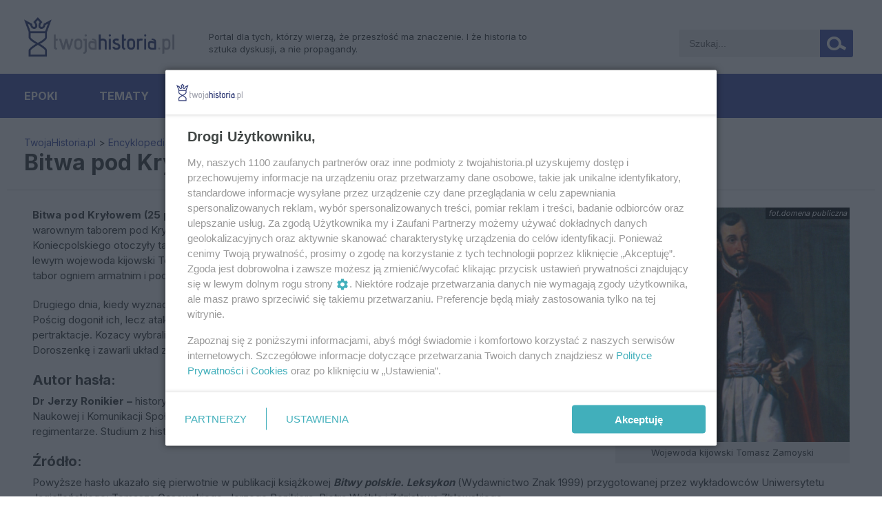

--- FILE ---
content_type: text/html; charset=UTF-8
request_url: https://twojahistoria.pl/encyklopedia/leksykon-bitew/bitwa-pod-krylowem-25-pazdziernika-1625/
body_size: 13111
content:
<!doctype html> <!--[if lt IE 7]><html  xmlns:fb="http://www.facebook.com/2008/fbml" xmlns:og="http://opengraphprotocol.org/schema/" lang="pl-PL" class="no-js lt-ie9 lt-ie8 lt-ie7"> <![endif]--> <!--[if (IE 7)&!(IEMobile)]><html  xmlns:fb="http://www.facebook.com/2008/fbml" xmlns:og="http://opengraphprotocol.org/schema/" lang="pl-PL" class="no-js lt-ie9 lt-ie8"><![endif]--> <!--[if (IE 8)&!(IEMobile)]><html  xmlns:fb="http://www.facebook.com/2008/fbml" xmlns:og="http://opengraphprotocol.org/schema/" lang="pl-PL" class="no-js lt-ie9"><![endif]--> <!--[if gt IE 8]><!--><html  xmlns:fb="http://www.facebook.com/2008/fbml" xmlns:og="http://opengraphprotocol.org/schema/" lang="pl-PL"><!--<![endif]--><head><meta charset="utf-8"> <!--[if ie]><meta http-equiv="X-UA-Compatible" content="IE=edge,chrome=1" /><![endif]--><title>Bitwa pod Kryłowem (25 października 1625) | TwojaHistoria.pl</title><meta name="HandheldFriendly" content="True"><meta name="MobileOptimized" content="320"><meta name="viewport" content="width=device-width, initial-scale=1.0"/><meta name="theme-color" content="#333E78"><meta name="google-site-verification" content="Fint6wi2O4y2MNasilIT5T2ibyU6GrOx7Ev-EUTAXy8" /><link rel="icon" sizes="192x192" href="https://s.twojahistoria.pl/themes/twojahistoria/images/appicon.png"><link rel="preconnect" href="https://fonts.googleapis.com"><link rel="preconnect" href="https://fonts.gstatic.com" crossorigin> <script>/*******TCF 2.0******************/
      window.sas_idmnet = window.sas_idmnet || {};
      window.sas_idmnet.cmd = window.sas_idmnet.cmd || [];

      if (!sas_idmnet.tcf2){
        sas_idmnet.tcf2 = 1;

        window.cmpConfig = {
          worker: {
            cmpID: 225,
            iabVendorUrl: "https://smart.idmnet.pl/consent/",
            googleVendorUrl: "https://smart.idmnet.pl/consent/google-vendors.json",
            locale: "pl",
          },
          ui: {
            logoUrl: "https://smart.idmnet.pl/consent/twojahistoria_pl/logo.png",
            consentText: "https://smart.idmnet.pl/consent/twojahistoria_pl/consent-twojahistoria.json",
            theme: {
              textColor: "#000",
              secondaryTextColor: "#999",
              primaryColor: "#41afbb",
            },
          },
        };
        /*********************/
        "use strict";!function(){var e=function(){var e,t="__tcfapiLocator",a=[],r=window;for(;r;){try{if(r.frames[t]){e=r;break}}catch(e){}if(r===window.top)break;r=r.parent}e||(!function e(){var a=r.document,n=!!r.frames[t];if(!n)if(a.body){var s=a.createElement("iframe");s.style.cssText="display:none",s.name=t,s.id="iframe",a.body.appendChild(s)}else setTimeout(e,5);return!n}(),r.__tcfapi=function(){for(var e,t=arguments.length,r=new Array(t),n=0;n<t;n++)r[n]=arguments[n];if(!r.length)return a;if("setGdprApplies"===r[0])r.length>3&&2===parseInt(r[1],10)&&"boolean"==typeof r[3]&&(e=r[3],"function"==typeof r[2]&&r[2]("set",!0));else if("ping"===r[0]){var s={gdprApplies:e,cmpLoaded:!1,cmpStatus:"stub"};"function"==typeof r[2]&&r[2](s)}else a.push(r)},r.addEventListener("message",function(e){var t="string"==typeof e.data,a={};try{a=t?JSON.parse(e.data):e.data}catch(e){}var r=a.__tcfapiCall;r&&window.__tcfapi(r.command,r.version,function(a,n){var s={__tcfapiReturn:{returnValue:a,success:n,callId:r.callId}};t&&(s=JSON.stringify(s)),e&&e.source&&e.source.postMessage&&e.source.postMessage(s,"*")},r.parameter)},!1))};"undefined"!=typeof module?module.exports=e:e()}();
        /*********************/
      }</script> <script type = "text/javascript" src="https://smart.idmnet.pl/consent/cmp-widget-latest.js?_260724b" charset="UTF-8" async fetchpriority="high"></script> <script>window.dataLayer = window.dataLayer || [];
      function gtag(){dataLayer.push(arguments);}
      gtag('consent', 'default', {
        'ad_storage': 'denied',
        'ad_user_data': 'denied',
        'ad_personalization': 'denied',
        'analytics_storage': 'denied',
        'wait_for_update': 600
      });</script> <script async src="https://www.googletagmanager.com/gtag/js?id=G-NB14B4XW0Q"></script> <script>window.dataLayer = window.dataLayer || [];
        function gtag(){dataLayer.push(arguments);}
        gtag('js', new Date());
        gtag('config', 'G-NB14B4XW0Q');</script> <script>function generateConsentObject(tcData) {
        var consentObject = {};
        consentObject.ad_user_data = tcData ? ((!tcData.gdprApplies || (tcData.purpose.consents[1] && tcData.purpose.consents[7]&&tcData.vendor.consents[755])) ? 'granted' : 'denied') : 'denied';
        consentObject.ad_personalization = tcData ? ((!tcData.gdprApplies || (tcData.purpose.consents[3] && tcData.purpose.consents[4]&&tcData.vendor.consents[755])) ? 'granted' : 'denied') : 'denied';
        consentObject.ad_storage = tcData ? ((!tcData.gdprApplies || (tcData.purpose.consents[1] && tcData.purpose.consents[3]&&tcData.vendor.consents[755])) ? 'granted' : 'denied') : 'denied';
        consentObject.analytics_storage = tcData ? ((!tcData.gdprApplies || (tcData.purpose.consents[1] && (tcData.purpose.consents[8]&&tcData.vendor.consents[755] || tcData.purpose.legitimateInterests[8]&&tcData.vendor.legitimateInterests[755]))) ? 'granted' : 'denied') : 'denied';
        consentObject.personalization_storage = tcData ? ((!tcData.gdprApplies || (tcData.purpose.consents[1] && tcData.purpose.consents[5]&&tcData.vendor.consents[755]))  ? 'granted' : 'denied') : 'denied';
        consentObject.functionality_storage = tcData ? (!tcData.gdprApplies || tcData.purpose.consents[1]&&tcData.vendor.consents[755] ? 'granted' : 'denied') : 'denied';
        consentObject.security_storage ='granted'
        return consentObject;
      };


      function onUserChoice (tcData, success) {
        if (!success || !tcData || typeof(tcData.eventStatus) == 'undefined'||tcData.tcString==''||typeof(tcData.gdprApplies) == 'undefined' || ((!tcData.eventStatus || !tcData.purpose || !tcData.publisher) && tcData.gdprApplies)) {
          return;
        }
        var consentModeState = generateConsentObject(tcData);
        updateConsentState(consentModeState);
      };


      function updateConsentState(consentModeState) {
        console.debug(consentModeState);
        gtag('consent', 'update', consentModeState);
      }
      window.__tcfapi('addEventListener', 2, onUserChoice);</script> <!-- SmartAdServer --> <script>var sas_idmnet = sas_idmnet || {}; sas_idmnet.cmd = sas_idmnet.cmd || []; var sas = sas || {}; sas.cmd = sas.cmd || [];var NzpPyBmOTGuZ = NzpPyBmOTGuZ || false;sas_idmnet.cmd.push(function() {sas_idmnet.placementsList(['top_1','side_1','inside_top_video','bottom_1','m_bottom_1','m_inside_top','m_top_1','inside_1','inside_2','inside_3','m_inside_1','m_inside_2','m_inside_3','inside_1_wide','inside_2_wide','inside_3_wide','m_inside_4','inside_2_article','m_inside_2_article','m_inside_3_article','m_inside_4_article','m_inside_5_article','inside_3_article','inside_4_article','inside_5_article','side_2','side_bottom', 'inside_4','m_inside_6_article','m_inside_7_article','m_inside_8_article']);});</script> <script type='text/javascript' src='//smart.idmnet.pl/336473/smartConfig_1179097.js' async></script> <script type='text/javascript' src='//cdn2.pollster.pl/nw.js' async></script> <script type='text/javascript' src='//smart.idmnet.pl/prebidBoilerplate.js' async></script> <!-- SmartAdServer --><link href="https://fonts.googleapis.com/css2?family=Inter:wght@400;700&display=swap&subset=latin,latin-ext" rel="stylesheet"><link rel="icon" type="image/x-icon" href="https://s.twojahistoria.pl/themes/twojahistoria/images/favicon.ico?85"> <!--[if IE]><link rel="shortcut icon" href="https://s.twojahistoria.pl/themes/twojahistoria/images/favicon.ico?85"> <![endif]--> <script type="text/javascript" src="https://s.twojahistoria.pl/themes/twojahistoria/assets/js/jquery-1.9.0.min.js?v85"></script> <script type="text/javascript" src="https://s.twojahistoria.pl/themes/twojahistoria/assets/js/js.cookie.js?v85"></script> <script type="text/javascript" src="https://s.twojahistoria.pl/themes/twojahistoria/assets/js/sticky.js?v85"></script> <script type="text/javascript" src="https://s.twojahistoria.pl/themes/twojahistoria/assets/js/owl.carousel.min.js?v85"></script> <link href="https://s.twojahistoria.pl/themes/twojahistoria/assets/css/bootstrap_4.3.1.min.css?v85" rel='stylesheet' type='text/css'> <script type="text/javascript" src="https://s.twojahistoria.pl/themes/twojahistoria/assets/js/bootstrap_4.3.1.min.js?v85"></script> <link rel="manifest" href="/manifest.json?x11071" /> <script src="https://cdn.jsdelivr.net/npm/mobile-detect@1.4.4/mobile-detect.min.js"></script> <script>var mobileDetect = new MobileDetect(window.navigator.userAgent);</script> <script>function fvmuag(){if(navigator.userAgent.match(/x11.*fox\/54|oid\s4.*xus.*ome\/62|oobot|ighth|tmetr|eadles|ingdo/i))return!1;if(navigator.userAgent.match(/x11.*ome\/75\.0\.3770\.100/i)){var e=screen.width,t=screen.height;if("number"==typeof e&&"number"==typeof t&&862==t&&1367==e)return!1}return!0}</script> <!-- All in One SEO Pack 3.2 by Michael Torbert of Semper Fi Web Designob_start_detected [-1,-1] --><meta name="description"  content="Bitwa pod Kryłowem (25 października 1625) - W czasie buntu na Ukrainie Kozacy pod wodzą Marka Żmajły stanęli warownym taborem pod Kryłowem. 25 X wojska koronne" /><meta name="robots" content="index,follow" /> <script type="application/ld+json" class="aioseop-schema">{"@context":"https://schema.org","@graph":[{"@type":"Organization","@id":"https://twojahistoria.pl/#organization","url":"https://twojahistoria.pl/","name":"TwojaHistoria.pl","sameAs":[]},{"@type":"WebSite","@id":"https://twojahistoria.pl/#website","url":"https://twojahistoria.pl/","name":"TwojaHistoria.pl","publisher":{"@id":"https://twojahistoria.pl/#organization"}},{"@type":"WebPage","@id":"https://twojahistoria.pl/encyklopedia/leksykon-bitew/bitwa-pod-krylowem-25-pazdziernika-1625/#webpage","url":"https://twojahistoria.pl/encyklopedia/leksykon-bitew/bitwa-pod-krylowem-25-pazdziernika-1625/","inLanguage":"pl-PL","name":"Bitwa pod Kry\u0142owem (25 pa\u017adziernika 1625)","isPartOf":{"@id":"https://twojahistoria.pl/#website"},"image":{"@type":"ImageObject","@id":"https://twojahistoria.pl/encyklopedia/leksykon-bitew/bitwa-pod-krylowem-25-pazdziernika-1625/#primaryimage","url":"https://s.twojahistoria.pl/uploads/2017/10/Tomasz_Zamoyski_1.jpg","width":800,"height":800,"caption":"Wojewoda kijowski Tomasz Zamoyski"},"primaryImageOfPage":{"@id":"https://twojahistoria.pl/encyklopedia/leksykon-bitew/bitwa-pod-krylowem-25-pazdziernika-1625/#primaryimage"},"datePublished":"2017-10-20T15:50:48+00:00","dateModified":"2017-11-24T15:33:32+00:00","description":"fot.domena publiczna Wojewoda kijowski Tomasz Zamoyski\r\n\r\nBitwa pod Kry\u0142owem (25 pa\u017adziernika 1625) -\u00a0W czasie buntu na Ukrainie Kozacy pod wodz\u0105 Marka \u017bmaj\u0142y stan\u0119li warownym taborem pod Kry\u0142owem. 25 X wojska koronne pod wodz\u0105 hetmana wielkiego koronnego Stanis\u0142awa Koniecpolskiego\u00a0otoczy\u0142y tabor. Prawym skrzyd\u0142em wojsk koronnych dowodzi\u0142 kasztelan halicki Marcin Kazanowski, lewym wojewoda\u00a0kijowski Tomasz Zamoyski, w centrum\u00a0stan\u0119\u0142a husaria Koniecpolskiego. Hetman rozpocz\u0105\u0142 rozbija\u0107 tabor ogniem armatnim i pod jego os\u0142on\u0105 piechota ruszy\u0142a\u00a0do szturmu.\r\n\r\nDrugiego dnia, kiedy wyznaczono szturm generalny, okaza\u0142o si\u0119, \u017ce Kozacy noc\u0105 nie zauwa\u017ceni wycofali sw\u00f3j tabor. Po\u015bcig dogoni\u0142 ich, lecz atak okaza\u0142 si\u0119 niemo\u017cliwy, gdy\u017c tabor stan\u0105\u0142 w\u015br\u00f3d nieprzebytych bagien. Rozpocz\u0119\u0142y si\u0119 pertraktacje. Kozacy wybrali na\u00a0miejsce \u017bmaj\u0142y, nieprzejednanego wroga Rzeczypospolitej, nowego wodza Mychaj\u0142\u0119 Doroszenk\u0119 i zawarli uk\u0142ad z hetmanem.\r\nAutor has\u0142a:\r\nDr Jerzy Ronikier \u2013\u00a0historyk kultury i mentalno\u015bci. Pracowa\u0142 w Instytucie Zarz\u0105dzania oraz Instytucie Informacji Naukowej i Komunikacji Spo\u0142ecznej Uniwersytetu Jagiello\u0144skiego. Autor pracy \u201eHetman Adam Sieniawski i jego regimentarze. Studium z historii mentalno\u015bci szlachty polskiej 1706-1725\u201d. Zmar\u0142 w 2013 roku.\r\n\u0179r\u00f3d\u0142o:\r\nPowy\u017csze has\u0142o ukaza\u0142o si\u0119 pierwotnie w publikacji ksi\u0105\u017ckowej\u00a0Bitwy polskie. Leksykon\u00a0(Wydawnictwo Znak 1999) przygotowanej przez wyk\u0142adowc\u00f3w Uniwersytetu Jagiello\u0144skiego: Tomasza G\u0105sowskiego, Jerzego Ronikiera, Piotra Wr\u00f3bla i Zdzis\u0142awa Zblewskiego.\r\nNajwa\u017cniejsze bitwy z Kozakami:\r\n                                        \n                                                      \n                        \n                            \n                            Bitwa pod Pi\u0105tkiem (2 lutego 1593)\n                        \n                                            \n                                   \n\n                \n                                                      \n                        \n                            \n                            Bitwa pod \u0141ubniami (26 maja &#8211; 7 czerwca 1596)\n                        \n                                            \n                                   \n\n                \n                                                      \n                        \n                            \n                            Bitwa pod Kry\u0142owem (25 pa\u017adziernika 1625)\n                        \n                                            \n                                   \n\n                \n                                                      \n                        \n                            \n                            Bitwa nad Cybulnikiem (29 pa\u017adziernika 1625)\n                        \n                                            \n                                   \n\n                \n                                                      \n                        \n                            \n                            Bitwa pod Perejas\u0142awiem (maj-czerwiec 1629)\n                        \n                                            \n                                   \n\n                \n                                                      \n                        \n                            \n                            Bitwa nad \u017b\u00f3\u0142tymi Wodami (16 maja 1648)\n                        \n                                            \n                                   \n\n                \n                                                      \n                        \n                            \n                            Bitwa pod Korsuniem (26 maja 1648)\n                        \n                                            \n                                   \n\n                \n                                                      \n                        \n                            \n                            Bitwa pod Konstantynowem (26-28 lipca 1648)\n                        \n                                            \n                                   \n\n                \n                                                      \n                        \n                            \n                            Bitwa pod Beresteczkiem (28 czerwca 1651)\n                        \n                                            \n                                   \n\n                \n                                                      \n                        \n                            \n                            Bitwa pod Bia\u0142\u0105 Cerkwi\u0105 (23-28 wrze\u015bnia 1651)\n                        \n                                            \n                                   \n\n                \n                                                      \n                        \n                            \n                            Bitwa pod Batohem (1-2 czerwca 1652)\n                        \n                                            \n                                   \n\n                \n                                                      \n                        \n                            \n                            Bitwa pod Podhajcami (6-19 pa\u017adziernika 1667)"}]}</script> <!-- All in One SEO Pack --><link rel='stylesheet' id='validate-engine-css-css'  href='https://s.twojahistoria.pl/plugins/wysija-newsletters/css/validationEngine.jquery.css' type='text/css' media='all' /><link rel='stylesheet' id='bwp-rc-css'  href='https://s.twojahistoria.pl/plugins/bwp-recent-comments/css/bwp-recent-comments.css' type='text/css' media='all' /><link rel='stylesheet' id='wp-block-library-css'  href='https://twojahistoria.pl/wp-includes/css/dist/block-library/style.min.css' type='text/css' media='all' /><link rel='stylesheet' id='dailynote-style-css'  href='https://s.twojahistoria.pl/plugins/ciekawostki-daily-note/daily-note.css' type='text/css' media='all' /><link rel='stylesheet' id='quotescollection-style-css'  href='https://s.twojahistoria.pl/plugins/ciekawostki-quotes-collection/quotes-collection.css' type='text/css' media='all' /><link rel='stylesheet' id='easy_load_more-frontend-css'  href='https://s.twojahistoria.pl/plugins/easy-load-more/assets/css/frontend.css' type='text/css' media='all' /><style id='easy_load_more-frontend-inline-css' type='text/css'>.elm-button { background: #333E78; color: #FFFFFF; } .elm-button:hover, .elm-button:active, .elm-button:focus { background: #5c6593; } .elm-loading-icon { fill: #FFFFFF; stroke: #FFFFFF; }</style><link rel='stylesheet' id='collapseomatic-css-css'  href='https://s.twojahistoria.pl/plugins/jquery-collapse-o-matic/light_style.css' type='text/css' media='all' /><link rel='stylesheet' id='search-filter-plugin-styles-css'  href='https://s.twojahistoria.pl/plugins/search-filter-pro/public/assets/css/search-filter.min.css' type='text/css' media='all' /><link rel='stylesheet' id='searchwp-live-search-css'  href='https://s.twojahistoria.pl/plugins/searchwp-live-ajax-search/assets/styles/style.css' type='text/css' media='all' /><link rel='stylesheet' id='fancybox-css'  href='https://s.twojahistoria.pl/plugins/easy-fancybox/css/jquery.fancybox.min.css' type='text/css' media='screen' /><style id='fancybox-inline-css' type='text/css'>#fancybox-outer{background:#fff}#fancybox-content{background:#fff;border-color:#fff;color:inherit;}</style><link rel='stylesheet' id='piro-stylesheet_grid-css'  href='https://s.twojahistoria.pl/themes/twojahistoria/assets/css/foundation.css?v85' type='text/css' media='all' /><link rel='stylesheet' id='piro-stylesheet-css'  href='https://s.twojahistoria.pl/themes/twojahistoria/style.css?v185' type='text/css' media='all' /><link rel='stylesheet' id='jetpack_css-css'  href='https://s.twojahistoria.pl/plugins/jetpack/css/jetpack.css' type='text/css' media='all' /> <script type='text/javascript'>/*  */
var QCAjax = {"ajaxurl":"https:\/\/twojahistoria.pl\/wp-admin\/admin-ajax.php","nonce":"ab18246305","nextquote":null,"loading":"\u0141adowanie...","error":"B\u0142\u0105d podczas wczytywania cytatu","auto_refresh_max":"30","auto_refresh_count":"0"};
var postShares = {"ajax_url":"https:\/\/twojahistoria.pl\/wp-admin\/admin-ajax.php"};
var wpp_params = {"sampling_active":"1","sampling_rate":"100","ajax_url":"https:\/\/twojahistoria.pl\/wp-admin\/admin-ajax.php","action":"update_views_ajax","ID":"71952","token":"9085a558fd"};
var SF_LDATA = {"ajax_url":"https:\/\/twojahistoria.pl\/wp-admin\/admin-ajax.php","home_url":"https:\/\/twojahistoria.pl\/"};
/*  */</script> <script type='text/javascript' src='https://s.twojahistoria.pl/uploads/cache/fvm/1762950283/out/header-484433c0.min.js'></script><link rel='https://api.w.org/' href='https://twojahistoria.pl/wp-json/' /><link rel="canonical" href="https://twojahistoria.pl/encyklopedia/leksykon-bitew/bitwa-pod-krylowem-25-pazdziernika-1625/" /><link rel="alternate" type="application/json+oembed" href="https://twojahistoria.pl/wp-json/oembed/1.0/embed?url=https%3A%2F%2Ftwojahistoria.pl%2Fencyklopedia%2Fleksykon-bitew%2Fbitwa-pod-krylowem-25-pazdziernika-1625%2F" /><link rel="alternate" type="text/xml+oembed" href="https://twojahistoria.pl/wp-json/oembed/1.0/embed?url=https%3A%2F%2Ftwojahistoria.pl%2Fencyklopedia%2Fleksykon-bitew%2Fbitwa-pod-krylowem-25-pazdziernika-1625%2F&#038;format=xml" /><meta property='og:type' content='article' /><meta property='og:title' content='Bitwa pod Kryłowem (25 października 1625)' /><meta property='og:url' content='https://twojahistoria.pl/encyklopedia/leksykon-bitew/bitwa-pod-krylowem-25-pazdziernika-1625/' /><meta property='og:description' content='Bitwa pod Kryłowem (25 października 1625) - W czasie buntu na Ukrainie Kozacy pod wodzą Marka Żmajły stanęli warownym taborem pod Kryłowem. 25 X wojska koronne pod wodzą hetmana wielkiego koronnego Stanisława Koniecpolskiego otoczyły tabor. Prawym skrzydłem wojsk koronnych dowodził kasztelan halicki Marcin Kazanowski, lewym wojewoda kijowski Tomasz Zamoyski, w centrum stanęła husaria Koniecpolskiego. Hetman rozpoczął rozbijać tabor ogniem armatnim i pod jego osłoną piechota ruszyła do szturmu. Drugiego dnia, kiedy wyznaczono szturm generalny, okazało się, że Kozacy nocą nie zauważeni wycofali swój tabor. Pościg dogonił ich, lecz atak okazał się niemożliwy, gdyż tabor stanął wśród nieprzebytych bagien. Rozpoczęły się pertraktacje. Kozacy wybrali na miejsce Żmajły, nieprzejednanego ... &lt;a class=&quot;excerpt-read-more&quot; href=&quot;https://twojahistoria.pl/encyklopedia/leksykon-bitew/bitwa-pod-krylowem-25-pazdziernika-1625/&quot;&gt; &lt;/a&gt;' /><meta property='og:image' content='https://s.twojahistoria.pl/uploads/2014/10/logo.jpg' /><link rel='image_src' href='https://s.twojahistoria.pl/uploads/2014/10/logo.jpg' /><meta property='og:site_name' content='TwojaHistoria.pl' /><meta property='fb:app_id' content='107977006415420' /><link rel='dns-prefetch' href='//jetpack.wordpress.com'/><link rel='dns-prefetch' href='//s0.wp.com'/><link rel='dns-prefetch' href='//s1.wp.com'/><link rel='dns-prefetch' href='//s2.wp.com'/><link rel='dns-prefetch' href='//public-api.wordpress.com'/><link rel='dns-prefetch' href='//0.gravatar.com'/><link rel='dns-prefetch' href='//1.gravatar.com'/><link rel='dns-prefetch' href='//2.gravatar.com'/> <script type="text/javascript">var bwp_ajax_url = 'https://twojahistoria.pl/';</script> <link rel="icon" href="https://s.twojahistoria.pl/uploads/2017/02/cropped-ikona-th-32x32.png" sizes="32x32" /><link rel="icon" href="https://s.twojahistoria.pl/uploads/2017/02/cropped-ikona-th-192x192.png" sizes="192x192" /><link rel="apple-touch-icon-precomposed" href="https://s.twojahistoria.pl/uploads/2017/02/cropped-ikona-th-180x180.png" /><meta name="msapplication-TileImage" content="https://s.twojahistoria.pl/uploads/2017/02/cropped-ikona-th-270x270.png" /><link href="https://s.twojahistoria.pl/themes/twojahistoria/lc-style.css?v85" rel='stylesheet' type='text/css'> <script>var gdprAgreement = (Cookies.get('rodo-adds-personalized')=='NO')?true:false;

        $(document).ready(function(){
            $( "#mobile" ).click(function() {
                $( "#menu-top-1" ).fadeToggle( "slow", "linear" );
            });
            $( "#mobile" ).click(function() {
                $( "#mmob" ).toggleClass( "mobid" );
            });

            $('#searchbox').submit(function(){
                if($('.input-search').val() == ''){
                    return false;
                }
            });

        });</script> <script>var jq160 = jQuery.noConflict();</script> <script>if (jq160(window).width() > 850) {
            jq160(document).ready(function(){
                jq160( '#menu-top-1 li:has(ul)' ).doubleTapToGo();
            });
        }
        if (jq160(window).height() > 700) {
            jq160(document).ready(function(){
                jq160( '#sidheight' ).show();
            });
        }
        if (jq160(window).height() < 699) {
            jq160(document).ready(function(){
                jq160( '#sidheightfull' ).show();
            });
        }</script> <script>$(document).ready(function(){
            var bar = $('#alt-header');
            var top = bar.css('top');
            $(window).scroll(function() {

                                    if($(this).scrollTop() > 90) {
                                                bar.stop().animate({'top' : '0px'}, 200);
                    } else {
                        bar.stop().animate({'top' : top}, 200);
                    }
                });
        });

        //Wykop! i inne iframe
        if (window.top !== window.self) window.top.location.replace(window.self.location.href);</script> <script charset="UTF-8" src="https://s-eu-1.pushpushgo.com/js/5f4f95f6e0b5a93c127ee475.js" async="async"></script> </head><body class="page-template-default page page-id-71952 page-child parent-pageid-71771"><div id="alt-header"><div class="row"><div class="large-12 columns"> <a href="https://twojahistoria.pl" rel="nofollow"><img class="logo-site" src="https://s.twojahistoria.pl/themes/twojahistoria/images/logo.png" alt="Twoja Historia" /></a><div id="smooth-menu"><ul id="menu-top" class="footer-nav"><li id="menu-item-65039" class="menu-item menu-item-type-post_type menu-item-object-page menu-item-has-children menu-item-65039"><a>Epoki</a><ul class="sub-menu"><li id="menu-item-66964" class="menu-item menu-item-type-taxonomy menu-item-object-category menu-item-66964"><a href="https://twojahistoria.pl/category/epoka/prehistoria/">Prehistoria</a></li><li id="menu-item-65013" class="menu-item menu-item-type-taxonomy menu-item-object-category menu-item-65013"><a href="https://twojahistoria.pl/category/epoka/starozytnosc/">Starożytność</a></li><li id="menu-item-65012" class="menu-item menu-item-type-taxonomy menu-item-object-category menu-item-65012"><a href="https://twojahistoria.pl/category/epoka/sredniowiecze/">Średniowiecze</a></li><li id="menu-item-65009" class="menu-item menu-item-type-taxonomy menu-item-object-category menu-item-65009"><a href="https://twojahistoria.pl/category/epoka/nowozytnosc/">Nowożytność</a></li><li id="menu-item-65014" class="menu-item menu-item-type-taxonomy menu-item-object-category menu-item-65014"><a href="https://twojahistoria.pl/category/epoka/xix-wiek/">XIX wiek</a></li><li id="menu-item-65010" class="menu-item menu-item-type-taxonomy menu-item-object-category menu-item-65010"><a href="https://twojahistoria.pl/category/epoka/1918-1939/">Dwudziestolecie</a></li><li id="menu-item-65002" class="menu-item menu-item-type-taxonomy menu-item-object-category menu-item-65002"><a href="https://twojahistoria.pl/category/epoka/1939-1945/">Druga wojna światowa</a></li><li id="menu-item-65011" class="menu-item menu-item-type-taxonomy menu-item-object-category menu-item-65011"><a href="https://twojahistoria.pl/category/epoka/powojnie/">Powojnie</a></li></ul></li><li id="menu-item-64974" class="menu-item menu-item-type-post_type menu-item-object-page menu-item-has-children menu-item-64974"><a>Tematy</a><ul class="sub-menu"><li id="menu-item-66966" class="menu-item menu-item-type-taxonomy menu-item-object-category menu-item-66966"><a href="https://twojahistoria.pl/category/temat/archeologia/">Archeologia</a></li><li id="menu-item-66914" class="menu-item menu-item-type-taxonomy menu-item-object-category menu-item-66914"><a href="https://twojahistoria.pl/category/temat/historia-gospodarki-i-finansow/">Historia gospodarki i finansów</a></li><li id="menu-item-66913" class="menu-item menu-item-type-taxonomy menu-item-object-category menu-item-66913"><a href="https://twojahistoria.pl/category/temat/historia-nauki/">Historia nauki i historiografii</a></li><li id="menu-item-65189" class="menu-item menu-item-type-taxonomy menu-item-object-category menu-item-65189"><a href="https://twojahistoria.pl/category/temat/kobiety-w-historii/">Kobiety w historii</a></li><li id="menu-item-65171" class="menu-item menu-item-type-taxonomy menu-item-object-category menu-item-65171"><a href="https://twojahistoria.pl/category/temat/mity-przeklamania-propaganda/">Mity, przekłamania i propaganda</a></li><li id="menu-item-65007" class="menu-item menu-item-type-taxonomy menu-item-object-category menu-item-65007"><a href="https://twojahistoria.pl/category/temat/historia-przestepczosci/">Historia przestępczości</a></li><li id="menu-item-65006" class="menu-item menu-item-type-taxonomy menu-item-object-category menu-item-65006"><a href="https://twojahistoria.pl/category/temat/historia-polityczna/">Historia polityczna</a></li><li id="menu-item-65000" class="menu-item menu-item-type-taxonomy menu-item-object-category menu-item-65000"><a href="https://twojahistoria.pl/category/temat/historia-wojskowosci-i-wojen/">Historia wojskowości i wojen</a></li><li id="menu-item-64999" class="menu-item menu-item-type-taxonomy menu-item-object-category menu-item-64999"><a href="https://twojahistoria.pl/category/temat/historia-zycia-codziennego-obyczajow/">Historia życia codziennego i obyczajów</a></li></ul></li><li id="menu-item-97538" class="menu-item menu-item-type-post_type menu-item-object-page menu-item-97538"><a href="https://twojahistoria.pl/encyklopedia/kalendarium/">Kalendarium</a></li><li id="menu-item-97591" class="menu-item menu-item-type-custom menu-item-object-custom menu-item-has-children menu-item-97591"><a href="http://twojahistoria.pl/encyklopedia/">Encyklopedia</a><ul class="sub-menu"><li id="menu-item-97595" class="menu-item menu-item-type-post_type menu-item-object-page menu-item-97595"><a href="https://twojahistoria.pl/encyklopedia/polskie-dynastie-panujace/">Polskie dynastie panujące</a></li><li id="menu-item-97593" class="menu-item menu-item-type-custom menu-item-object-custom menu-item-97593"><a href="https://twojahistoria.pl/encyklopedia/leksykon-bitew/">Leksykon bitew</a></li></ul></li></ul></div></div></div></div><header class="header row"><div class="large-12 columns"> <a href="https://twojahistoria.pl" rel="nofollow"><img class="logo-site d-md-block d-none" src="https://s.twojahistoria.pl/themes/twojahistoria/images/logo.png" alt="Twoja Historia" /></a><div class="webdesc"><p>Portal dla tych, którzy wierzą, że przeszłość ma znaczenie. I&nbsp;że historia to sztuka dyskusji, a nie propagandy.</p></div><div id="searchbox"><form method="get" action="https://twojahistoria.pl/"> <input type="text" name="s" placeholder="Szukaj..." class="input-search" data-swplive="true" /> <label> <input type="submit" class="icon-search" /> <span class="icon-loupe"></span> </label></form></div></div><div id='div_dvp_reklama_id' style='text-align: center;'> <script type='text/javascript'>$(document).ready( function() {
            if(mobileDetect.mobile()) {
                if($('a.tinylittlepicture').length == 0) {
                    $('#div_dvp_reklama_id').attr('id','m_top_1');
                    sas_idmnet.cmd.push(function(){ sas_idmnet.release('m_top_1'); });
                } else {
                    $('#div_dvp_reklama_id').remove();
                }
            }
            });</script> </div><div id="mmob" class="large-12 columns menu"> <a href="https://twojahistoria.pl" rel="nofollow" class="d-block d-md-none logo-mobile"><img class="logo" src="https://s.twojahistoria.pl/themes/twojahistoria/images/logo.png" alt="" /></a> <span id="mobile">Menu</span><ul id="menu-top-1" class="nav white"><li class="menu-item menu-item-type-post_type menu-item-object-page menu-item-has-children menu-item-65039"><a>Epoki</a><ul class="sub-menu"><li class="menu-item menu-item-type-taxonomy menu-item-object-category menu-item-66964"><a href="https://twojahistoria.pl/category/epoka/prehistoria/">Prehistoria</a></li><li class="menu-item menu-item-type-taxonomy menu-item-object-category menu-item-65013"><a href="https://twojahistoria.pl/category/epoka/starozytnosc/">Starożytność</a></li><li class="menu-item menu-item-type-taxonomy menu-item-object-category menu-item-65012"><a href="https://twojahistoria.pl/category/epoka/sredniowiecze/">Średniowiecze</a></li><li class="menu-item menu-item-type-taxonomy menu-item-object-category menu-item-65009"><a href="https://twojahistoria.pl/category/epoka/nowozytnosc/">Nowożytność</a></li><li class="menu-item menu-item-type-taxonomy menu-item-object-category menu-item-65014"><a href="https://twojahistoria.pl/category/epoka/xix-wiek/">XIX wiek</a></li><li class="menu-item menu-item-type-taxonomy menu-item-object-category menu-item-65010"><a href="https://twojahistoria.pl/category/epoka/1918-1939/">Dwudziestolecie</a></li><li class="menu-item menu-item-type-taxonomy menu-item-object-category menu-item-65002"><a href="https://twojahistoria.pl/category/epoka/1939-1945/">Druga wojna światowa</a></li><li class="menu-item menu-item-type-taxonomy menu-item-object-category menu-item-65011"><a href="https://twojahistoria.pl/category/epoka/powojnie/">Powojnie</a></li></ul></li><li class="menu-item menu-item-type-post_type menu-item-object-page menu-item-has-children menu-item-64974"><a>Tematy</a><ul class="sub-menu"><li class="menu-item menu-item-type-taxonomy menu-item-object-category menu-item-66966"><a href="https://twojahistoria.pl/category/temat/archeologia/">Archeologia</a></li><li class="menu-item menu-item-type-taxonomy menu-item-object-category menu-item-66914"><a href="https://twojahistoria.pl/category/temat/historia-gospodarki-i-finansow/">Historia gospodarki i finansów</a></li><li class="menu-item menu-item-type-taxonomy menu-item-object-category menu-item-66913"><a href="https://twojahistoria.pl/category/temat/historia-nauki/">Historia nauki i historiografii</a></li><li class="menu-item menu-item-type-taxonomy menu-item-object-category menu-item-65189"><a href="https://twojahistoria.pl/category/temat/kobiety-w-historii/">Kobiety w historii</a></li><li class="menu-item menu-item-type-taxonomy menu-item-object-category menu-item-65171"><a href="https://twojahistoria.pl/category/temat/mity-przeklamania-propaganda/">Mity, przekłamania i propaganda</a></li><li class="menu-item menu-item-type-taxonomy menu-item-object-category menu-item-65007"><a href="https://twojahistoria.pl/category/temat/historia-przestepczosci/">Historia przestępczości</a></li><li class="menu-item menu-item-type-taxonomy menu-item-object-category menu-item-65006"><a href="https://twojahistoria.pl/category/temat/historia-polityczna/">Historia polityczna</a></li><li class="menu-item menu-item-type-taxonomy menu-item-object-category menu-item-65000"><a href="https://twojahistoria.pl/category/temat/historia-wojskowosci-i-wojen/">Historia wojskowości i wojen</a></li><li class="menu-item menu-item-type-taxonomy menu-item-object-category menu-item-64999"><a href="https://twojahistoria.pl/category/temat/historia-zycia-codziennego-obyczajow/">Historia życia codziennego i obyczajów</a></li></ul></li><li class="menu-item menu-item-type-post_type menu-item-object-page menu-item-97538"><a href="https://twojahistoria.pl/encyklopedia/kalendarium/">Kalendarium</a></li><li class="menu-item menu-item-type-custom menu-item-object-custom menu-item-has-children menu-item-97591"><a href="http://twojahistoria.pl/encyklopedia/">Encyklopedia</a><ul class="sub-menu"><li class="menu-item menu-item-type-post_type menu-item-object-page menu-item-97595"><a href="https://twojahistoria.pl/encyklopedia/polskie-dynastie-panujace/">Polskie dynastie panujące</a></li><li class="menu-item menu-item-type-custom menu-item-object-custom menu-item-97593"><a href="https://twojahistoria.pl/encyklopedia/leksykon-bitew/">Leksykon bitew</a></li></ul></li></ul></div> </header><div id="content" class="row"><div class="breadcrumbs" typeof="BreadcrumbList" vocab="https://schema.org/"> <!-- Breadcrumb NavXT 6.5.0 --> <span property="itemListElement" typeof="ListItem"><a property="item" typeof="WebPage" title="Go to TwojaHistoria.pl." href="https://twojahistoria.pl" class="home" ><span property="name">TwojaHistoria.pl</span></a><meta property="position" content="1"></span> &gt; <span property="itemListElement" typeof="ListItem"><a property="item" typeof="WebPage" title="Go to Encyklopedia." href="https://twojahistoria.pl/encyklopedia/" class="post post-page" ><span property="name">Encyklopedia</span></a><meta property="position" content="2"></span> &gt; <span property="itemListElement" typeof="ListItem"><a property="item" typeof="WebPage" title="Go to Leksykon polskich bitew." href="https://twojahistoria.pl/encyklopedia/leksykon-bitew/" class="post post-page" ><span property="name">Leksykon polskich bitew</span></a><meta property="position" content="3"></span> &gt; <span property="itemListElement" typeof="ListItem"><span property="name" class="post post-page current-item">Bitwa pod Kryłowem (25 października 1625)</span><meta property="url" content="https://twojahistoria.pl/encyklopedia/leksykon-bitew/bitwa-pod-krylowem-25-pazdziernika-1625/"><meta property="position" content="4"></span></div> <!--<p class="breadcrumbs"><a href="http://twojahistoria.pl">Strona Główna</a> » Bitwa pod Kryłowem (25 października 1625)</p>--><h2 class="single-title">Bitwa pod Kryłowem (25 października 1625)</h2><div class="large-12 medium-12 columns"> <article id="post-71952" class="clearfix post-71952 page type-page status-publish has-post-thumbnail hentry" role="article" itemscope itemtype="http://schema.org/BlogPosting"> <section class="entry-content clearfix" itemprop="articleBody"><div class="parts" id="part-1"><div id="attachment_74518" class="wp-caption alignright" style="width: 340px"><a href="http://s.twojahistoria.pl/uploads/2017/10/Tomasz_Zamoyski_1.jpg"><img class="wp-image-74518 size-medium" title="Wojewoda kijowski Tomasz Zamoyski" src="http://s.twojahistoria.pl/uploads/2017/10/Tomasz_Zamoyski_1-340x340.jpg" alt="Wojewoda kijowski Tomasz Zamoyski" width="340" height="340" srcset="https://s.twojahistoria.pl/uploads/2017/10/Tomasz_Zamoyski_1-340x340.jpg 340w, https://s.twojahistoria.pl/uploads/2017/10/Tomasz_Zamoyski_1-150x150.jpg 150w, https://s.twojahistoria.pl/uploads/2017/10/Tomasz_Zamoyski_1-768x768.jpg 768w, https://s.twojahistoria.pl/uploads/2017/10/Tomasz_Zamoyski_1-600x600.jpg 600w, https://s.twojahistoria.pl/uploads/2017/10/Tomasz_Zamoyski_1-125x125.jpg 125w, https://s.twojahistoria.pl/uploads/2017/10/Tomasz_Zamoyski_1-32x32.jpg 32w, https://s.twojahistoria.pl/uploads/2017/10/Tomasz_Zamoyski_1-50x50.jpg 50w, https://s.twojahistoria.pl/uploads/2017/10/Tomasz_Zamoyski_1-64x64.jpg 64w, https://s.twojahistoria.pl/uploads/2017/10/Tomasz_Zamoyski_1-96x96.jpg 96w, https://s.twojahistoria.pl/uploads/2017/10/Tomasz_Zamoyski_1-128x128.jpg 128w, https://s.twojahistoria.pl/uploads/2017/10/Tomasz_Zamoyski_1.jpg 800w" sizes="(max-width: 340px) 100vw, 340px" /></a></span><p class="wp-caption-text"><span class="credit image-credit image-credit-74518">fot.domena publiczna</span> Wojewoda kijowski Tomasz Zamoyski</p></div><p><strong>Bitwa pod Kryłowem (25 października 1625) &#8211; </strong>W czasie buntu na Ukrainie Kozacy pod wodzą Marka Żmajły stanęli warownym taborem pod Kryłowem. 25 X wojska koronne pod wodzą hetmana wielkiego koronnego Stanisława Koniecpolskiego otoczyły tabor. Prawym skrzydłem wojsk koronnych dowodził kasztelan halicki Marcin Kazanowski, lewym wojewoda kijowski Tomasz Zamoyski, w centrum stanęła husaria Koniecpolskiego. Hetman rozpoczął rozbijać tabor ogniem armatnim i pod jego osłoną piechota ruszyła do szturmu.</p><p>Drugiego dnia, kiedy wyznaczono szturm generalny, okazało się, że Kozacy nocą nie zauważeni wycofali swój tabor. Pościg dogonił ich, lecz atak okazał się niemożliwy, gdyż tabor stanął wśród nieprzebytych bagien. Rozpoczęły się pertraktacje. Kozacy wybrali na miejsce Żmajły, nieprzejednanego wroga Rzeczypospolitej, nowego wodza Mychajłę Doroszenkę i zawarli układ z hetmanem.</p><div id='div_dfp_video_article_id' style='text-align: center; margin-bottom: 20px;'> <script type='text/javascript'>if(mobileDetect.mobile()) {
$('#div_dfp_video_article_id').attr('id','m_inside_top');
sas_idmnet.cmd.push(function(){ sas_idmnet.release('m_inside_top'); });
} else {
$('#div_dfp_video_article_id').attr('id','inside_top_video');
sas_idmnet.cmd.push(function(){ sas_idmnet.release('inside_top_video'); });
}</script> </div><h2>Autor hasła:</h2><p><strong>Dr Jerzy Ronikier –</strong> historyk kultury i mentalności. Pracował w Instytucie Zarządzania oraz Instytucie Informacji Naukowej i Komunikacji Społecznej Uniwersytetu Jagiellońskiego. Autor pracy „Hetman Adam Sieniawski i jego regimentarze. Studium z historii mentalności szlachty polskiej 1706-1725”. Zmarł w 2013 roku.</p><div id='div_dfp_inside_2_article_id' style='text-align: center; margin-bottom: 20px;'> <script type='text/javascript'>if(mobileDetect.mobile()) {
$('#div_dfp_inside_2_article_id').attr('id','m_inside_2_article');
sas_idmnet.cmd.push(function(){ sas_idmnet.release('m_inside_2_article'); });
} else {
$('#div_dfp_inside_2_article_id').attr('id','inside_2_article');
sas_idmnet.cmd.push(function(){ sas_idmnet.release('inside_2_article'); });
}</script> </div><h2>Źródło:</h2><p>Powyższe hasło ukazało się pierwotnie w publikacji książkowej <strong><em>Bitwy polskie. Leksykon</em></strong> (Wydawnictwo Znak 1999) przygotowanej przez wykładowców Uniwersytetu Jagiellońskiego: Tomasza Gąsowskiego, Jerzego Ronikiera, Piotra Wróbla i Zdzisława Zblewskiego.</p><div id='div_dfp_inside_3_article_id' style='text-align: center; margin-bottom: 20px;'> <script type='text/javascript'>if(mobileDetect.mobile()) {
$('#div_dfp_inside_3_article_id').attr('id','m_inside_3_article');
sas_idmnet.cmd.push(function(){ sas_idmnet.release('m_inside_3_article'); });
} else {
$('#div_dfp_inside_3_article_id').attr('id','inside_3_article');
sas_idmnet.cmd.push(function(){ sas_idmnet.release('inside_3_article'); });
}</script> </div><h2>Najważniejsze bitwy z Kozakami:</h2> </article></section></div><ul class="singleother"><li class="large-3 medium-6 small-12 columns"> <article id="post-72059" class="clearfix items-4 post-72059 page type-page status-publish has-post-thumbnail hentry" role="article"> <a href="https://twojahistoria.pl/encyklopedia/leksykon-bitew/bitwa-pod-piatkiem-2-lutego-1593/"><img width="851" height="851" src="https://s.twojahistoria.pl/uploads/2017/10/Konstanty-Ostrogski-1.jpg" class="attachment-piro-thumb-360 size-piro-thumb-360 wp-post-image" alt="Konstanty książę Ostrogski" srcset="https://s.twojahistoria.pl/uploads/2017/10/Konstanty-Ostrogski-1.jpg 851w, https://s.twojahistoria.pl/uploads/2017/10/Konstanty-Ostrogski-1-150x150.jpg 150w, https://s.twojahistoria.pl/uploads/2017/10/Konstanty-Ostrogski-1-340x340.jpg 340w, https://s.twojahistoria.pl/uploads/2017/10/Konstanty-Ostrogski-1-768x768.jpg 768w, https://s.twojahistoria.pl/uploads/2017/10/Konstanty-Ostrogski-1-600x600.jpg 600w, https://s.twojahistoria.pl/uploads/2017/10/Konstanty-Ostrogski-1-125x125.jpg 125w, https://s.twojahistoria.pl/uploads/2017/10/Konstanty-Ostrogski-1-32x32.jpg 32w, https://s.twojahistoria.pl/uploads/2017/10/Konstanty-Ostrogski-1-50x50.jpg 50w, https://s.twojahistoria.pl/uploads/2017/10/Konstanty-Ostrogski-1-64x64.jpg 64w, https://s.twojahistoria.pl/uploads/2017/10/Konstanty-Ostrogski-1-96x96.jpg 96w, https://s.twojahistoria.pl/uploads/2017/10/Konstanty-Ostrogski-1-128x128.jpg 128w" sizes="(max-width: 851px) 100vw, 851px" /></a><div id='div_dfp_inside_4_article_id' style='text-align: center; margin-bottom: 20px;'> <script type='text/javascript'>if(mobileDetect.mobile()) {
$('#div_dfp_inside_4_article_id').attr('id','m_inside_4_article');
sas_idmnet.cmd.push(function(){ sas_idmnet.release('m_inside_4_article'); });
} else {
$('#div_dfp_inside_4_article_id').attr('id','inside_4_article');
sas_idmnet.cmd.push(function(){ sas_idmnet.release('inside_4_article'); });
}</script> </div><h2><a class="items-4" href="https://twojahistoria.pl/encyklopedia/leksykon-bitew/bitwa-pod-piatkiem-2-lutego-1593/" rel="bookmark" title="Bitwa pod Piątkiem (2 lutego 1593)">Bitwa pod Piątkiem (2 lutego 1593)</a></h2> </article></li><li class="large-3 medium-6 small-12 columns"> <article id="post-71990" class="clearfix items-4 post-71990 page type-page status-publish has-post-thumbnail hentry" role="article"> <a href="https://twojahistoria.pl/encyklopedia/leksykon-bitew/bitwa-pod-lubniami-26-maja-7-czerwca-1596/"><img width="800" height="800" src="https://s.twojahistoria.pl/uploads/2017/10/Stanisław-Żółkiewski-1.jpg" class="attachment-piro-thumb-360 size-piro-thumb-360 wp-post-image" alt="Hetman Stanisław Żółkiewski" srcset="https://s.twojahistoria.pl/uploads/2017/10/Stanisław-Żółkiewski-1.jpg 800w, https://s.twojahistoria.pl/uploads/2017/10/Stanisław-Żółkiewski-1-150x150.jpg 150w, https://s.twojahistoria.pl/uploads/2017/10/Stanisław-Żółkiewski-1-340x340.jpg 340w, https://s.twojahistoria.pl/uploads/2017/10/Stanisław-Żółkiewski-1-768x768.jpg 768w, https://s.twojahistoria.pl/uploads/2017/10/Stanisław-Żółkiewski-1-600x600.jpg 600w, https://s.twojahistoria.pl/uploads/2017/10/Stanisław-Żółkiewski-1-125x125.jpg 125w, https://s.twojahistoria.pl/uploads/2017/10/Stanisław-Żółkiewski-1-32x32.jpg 32w, https://s.twojahistoria.pl/uploads/2017/10/Stanisław-Żółkiewski-1-50x50.jpg 50w, https://s.twojahistoria.pl/uploads/2017/10/Stanisław-Żółkiewski-1-64x64.jpg 64w, https://s.twojahistoria.pl/uploads/2017/10/Stanisław-Żółkiewski-1-96x96.jpg 96w, https://s.twojahistoria.pl/uploads/2017/10/Stanisław-Żółkiewski-1-128x128.jpg 128w" sizes="(max-width: 800px) 100vw, 800px" /></a><div id='div_dfp_inside_5_article_id' style='text-align: center; margin-bottom: 20px;'> <script type='text/javascript'>if(mobileDetect.mobile()) {
$('#div_dfp_inside_5_article_id').attr('id','m_inside_5_article');
sas_idmnet.cmd.push(function(){ sas_idmnet.release('m_inside_5_article'); });
} else {
$('#div_dfp_inside_5_article_id').attr('id','inside_5_article');
sas_idmnet.cmd.push(function(){ sas_idmnet.release('inside_5_article'); });
}</script> </div><h2><a class="items-4" href="https://twojahistoria.pl/encyklopedia/leksykon-bitew/bitwa-pod-lubniami-26-maja-7-czerwca-1596/" rel="bookmark" title="Bitwa pod Łubniami (26 maja &#8211; 7 czerwca 1596)">Bitwa pod Łubniami (26 maja &#8211; 7 czerwca 1596)</a></h2> </article></li><li class="large-3 medium-6 small-12 columns"> <article id="post-71952" class="clearfix items-4 post-71952 page type-page status-publish has-post-thumbnail hentry" role="article"> <a href="https://twojahistoria.pl/encyklopedia/leksykon-bitew/bitwa-pod-krylowem-25-pazdziernika-1625/"><img width="800" height="800" src="https://s.twojahistoria.pl/uploads/2017/10/Tomasz_Zamoyski_1.jpg" class="attachment-piro-thumb-360 size-piro-thumb-360 wp-post-image" alt="Wojewoda kijowski Tomasz Zamoyski" srcset="https://s.twojahistoria.pl/uploads/2017/10/Tomasz_Zamoyski_1.jpg 800w, https://s.twojahistoria.pl/uploads/2017/10/Tomasz_Zamoyski_1-150x150.jpg 150w, https://s.twojahistoria.pl/uploads/2017/10/Tomasz_Zamoyski_1-340x340.jpg 340w, https://s.twojahistoria.pl/uploads/2017/10/Tomasz_Zamoyski_1-768x768.jpg 768w, https://s.twojahistoria.pl/uploads/2017/10/Tomasz_Zamoyski_1-600x600.jpg 600w, https://s.twojahistoria.pl/uploads/2017/10/Tomasz_Zamoyski_1-125x125.jpg 125w, https://s.twojahistoria.pl/uploads/2017/10/Tomasz_Zamoyski_1-32x32.jpg 32w, https://s.twojahistoria.pl/uploads/2017/10/Tomasz_Zamoyski_1-50x50.jpg 50w, https://s.twojahistoria.pl/uploads/2017/10/Tomasz_Zamoyski_1-64x64.jpg 64w, https://s.twojahistoria.pl/uploads/2017/10/Tomasz_Zamoyski_1-96x96.jpg 96w, https://s.twojahistoria.pl/uploads/2017/10/Tomasz_Zamoyski_1-128x128.jpg 128w" sizes="(max-width: 800px) 100vw, 800px" /></a><div id='div_dfp_inside_6_article_id' style='text-align: center; margin-bottom: 20px;'> <script type='text/javascript'>if(mobileDetect.mobile()) {
$('#div_dfp_inside_6_article_id').attr('id','m_inside_6_article');
sas_idmnet.cmd.push(function(){ sas_idmnet.release('m_inside_6_article'); });
} else {
$('#div_dfp_inside_6_article_id').attr('id','inside_6_article');
sas_idmnet.cmd.push(function(){ sas_idmnet.release('inside_6_article'); });
}</script> </div><h2><a class="items-4" href="https://twojahistoria.pl/encyklopedia/leksykon-bitew/bitwa-pod-krylowem-25-pazdziernika-1625/" rel="bookmark" title="Bitwa pod Kryłowem (25 października 1625)">Bitwa pod Kryłowem (25 października 1625)</a></h2> </article></li><li class="large-3 medium-6 small-12 columns"> <article id="post-72218" class="clearfix items-4 post-72218 page type-page status-publish has-post-thumbnail hentry" role="article"> <a href="https://twojahistoria.pl/encyklopedia/leksykon-bitew/bitwa-nad-cybulnikiem-29-pazdziernika-1625/"><img width="500" height="500" src="https://s.twojahistoria.pl/uploads/2017/10/stanislaw-koniecpolski.jpg" class="attachment-piro-thumb-360 size-piro-thumb-360 wp-post-image" alt="Stanisław Koniecpolski" srcset="https://s.twojahistoria.pl/uploads/2017/10/stanislaw-koniecpolski.jpg 500w, https://s.twojahistoria.pl/uploads/2017/10/stanislaw-koniecpolski-150x150.jpg 150w, https://s.twojahistoria.pl/uploads/2017/10/stanislaw-koniecpolski-340x340.jpg 340w, https://s.twojahistoria.pl/uploads/2017/10/stanislaw-koniecpolski-125x125.jpg 125w, https://s.twojahistoria.pl/uploads/2017/10/stanislaw-koniecpolski-32x32.jpg 32w, https://s.twojahistoria.pl/uploads/2017/10/stanislaw-koniecpolski-50x50.jpg 50w, https://s.twojahistoria.pl/uploads/2017/10/stanislaw-koniecpolski-64x64.jpg 64w, https://s.twojahistoria.pl/uploads/2017/10/stanislaw-koniecpolski-96x96.jpg 96w, https://s.twojahistoria.pl/uploads/2017/10/stanislaw-koniecpolski-128x128.jpg 128w" sizes="(max-width: 500px) 100vw, 500px" /></a><h2><a class="items-4" href="https://twojahistoria.pl/encyklopedia/leksykon-bitew/bitwa-nad-cybulnikiem-29-pazdziernika-1625/" rel="bookmark" title="Bitwa nad Cybulnikiem (29 października 1625)">Bitwa nad Cybulnikiem (29 października 1625)</a></h2> </article></li><li class="large-3 medium-6 small-12 columns"> <article id="post-72055" class="clearfix items-4 post-72055 page type-page status-publish has-post-thumbnail hentry" role="article"> <a href="https://twojahistoria.pl/encyklopedia/leksykon-bitew/bitwa-pod-perejaslawiem-maj-czerwiec-1629/"><img width="800" height="800" src="https://s.twojahistoria.pl/uploads/2017/10/Stanisław-Koniecpolski-Schultz.jpg" class="attachment-piro-thumb-360 size-piro-thumb-360 wp-post-image" alt="Hetman wielki koronny Stanisław Koniecpolski" srcset="https://s.twojahistoria.pl/uploads/2017/10/Stanisław-Koniecpolski-Schultz.jpg 800w, https://s.twojahistoria.pl/uploads/2017/10/Stanisław-Koniecpolski-Schultz-150x150.jpg 150w, https://s.twojahistoria.pl/uploads/2017/10/Stanisław-Koniecpolski-Schultz-340x340.jpg 340w, https://s.twojahistoria.pl/uploads/2017/10/Stanisław-Koniecpolski-Schultz-768x768.jpg 768w, https://s.twojahistoria.pl/uploads/2017/10/Stanisław-Koniecpolski-Schultz-600x600.jpg 600w, https://s.twojahistoria.pl/uploads/2017/10/Stanisław-Koniecpolski-Schultz-125x125.jpg 125w, https://s.twojahistoria.pl/uploads/2017/10/Stanisław-Koniecpolski-Schultz-32x32.jpg 32w, https://s.twojahistoria.pl/uploads/2017/10/Stanisław-Koniecpolski-Schultz-50x50.jpg 50w, https://s.twojahistoria.pl/uploads/2017/10/Stanisław-Koniecpolski-Schultz-64x64.jpg 64w, https://s.twojahistoria.pl/uploads/2017/10/Stanisław-Koniecpolski-Schultz-96x96.jpg 96w, https://s.twojahistoria.pl/uploads/2017/10/Stanisław-Koniecpolski-Schultz-128x128.jpg 128w" sizes="(max-width: 800px) 100vw, 800px" /></a><h2><a class="items-4" href="https://twojahistoria.pl/encyklopedia/leksykon-bitew/bitwa-pod-perejaslawiem-maj-czerwiec-1629/" rel="bookmark" title="Bitwa pod Perejasławiem (maj-czerwiec 1629)">Bitwa pod Perejasławiem (maj-czerwiec 1629)</a></h2> </article></li><li class="large-3 medium-6 small-12 columns"> <article id="post-72202" class="clearfix items-4 post-72202 page type-page status-publish has-post-thumbnail hentry" role="article"> <a href="https://twojahistoria.pl/encyklopedia/leksykon-bitew/bitwa-nad-zoltymi-wodami-16-maja-1648/"><img width="800" height="800" src="https://s.twojahistoria.pl/uploads/2017/10/Mikolaj-Potocki.jpg" class="attachment-piro-thumb-360 size-piro-thumb-360 wp-post-image" alt="Hetman wielki koronny Mikołaj Potocki." srcset="https://s.twojahistoria.pl/uploads/2017/10/Mikolaj-Potocki.jpg 800w, https://s.twojahistoria.pl/uploads/2017/10/Mikolaj-Potocki-150x150.jpg 150w, https://s.twojahistoria.pl/uploads/2017/10/Mikolaj-Potocki-340x340.jpg 340w, https://s.twojahistoria.pl/uploads/2017/10/Mikolaj-Potocki-768x768.jpg 768w, https://s.twojahistoria.pl/uploads/2017/10/Mikolaj-Potocki-600x600.jpg 600w, https://s.twojahistoria.pl/uploads/2017/10/Mikolaj-Potocki-125x125.jpg 125w, https://s.twojahistoria.pl/uploads/2017/10/Mikolaj-Potocki-32x32.jpg 32w, https://s.twojahistoria.pl/uploads/2017/10/Mikolaj-Potocki-50x50.jpg 50w, https://s.twojahistoria.pl/uploads/2017/10/Mikolaj-Potocki-64x64.jpg 64w, https://s.twojahistoria.pl/uploads/2017/10/Mikolaj-Potocki-96x96.jpg 96w, https://s.twojahistoria.pl/uploads/2017/10/Mikolaj-Potocki-128x128.jpg 128w" sizes="(max-width: 800px) 100vw, 800px" /></a><h2><a class="items-4" href="https://twojahistoria.pl/encyklopedia/leksykon-bitew/bitwa-nad-zoltymi-wodami-16-maja-1648/" rel="bookmark" title="Bitwa nad Żółtymi Wodami (16 maja 1648)">Bitwa nad Żółtymi Wodami (16 maja 1648)</a></h2> </article></li><li class="large-3 medium-6 small-12 columns"> <article id="post-71902" class="clearfix items-4 post-71902 page type-page status-publish has-post-thumbnail hentry" role="article"> <a href="https://twojahistoria.pl/encyklopedia/leksykon-bitew/bitwa-pod-korsuniem-26-maja-1648/"><img width="500" height="500" src="https://s.twojahistoria.pl/uploads/2017/10/Spotkanie-Chmielnickiego-z-Tuhaj-Bejem.jpg" class="attachment-piro-thumb-360 size-piro-thumb-360 wp-post-image" alt="Spotkanie Chmielnickiego z Tuhaj Bejem" srcset="https://s.twojahistoria.pl/uploads/2017/10/Spotkanie-Chmielnickiego-z-Tuhaj-Bejem.jpg 500w, https://s.twojahistoria.pl/uploads/2017/10/Spotkanie-Chmielnickiego-z-Tuhaj-Bejem-150x150.jpg 150w, https://s.twojahistoria.pl/uploads/2017/10/Spotkanie-Chmielnickiego-z-Tuhaj-Bejem-340x340.jpg 340w, https://s.twojahistoria.pl/uploads/2017/10/Spotkanie-Chmielnickiego-z-Tuhaj-Bejem-125x125.jpg 125w, https://s.twojahistoria.pl/uploads/2017/10/Spotkanie-Chmielnickiego-z-Tuhaj-Bejem-32x32.jpg 32w, https://s.twojahistoria.pl/uploads/2017/10/Spotkanie-Chmielnickiego-z-Tuhaj-Bejem-50x50.jpg 50w, https://s.twojahistoria.pl/uploads/2017/10/Spotkanie-Chmielnickiego-z-Tuhaj-Bejem-64x64.jpg 64w, https://s.twojahistoria.pl/uploads/2017/10/Spotkanie-Chmielnickiego-z-Tuhaj-Bejem-96x96.jpg 96w, https://s.twojahistoria.pl/uploads/2017/10/Spotkanie-Chmielnickiego-z-Tuhaj-Bejem-128x128.jpg 128w" sizes="(max-width: 500px) 100vw, 500px" /></a><h2><a class="items-4" href="https://twojahistoria.pl/encyklopedia/leksykon-bitew/bitwa-pod-korsuniem-26-maja-1648/" rel="bookmark" title="Bitwa pod Korsuniem (26 maja 1648)">Bitwa pod Korsuniem (26 maja 1648)</a></h2> </article></li><li class="large-3 medium-6 small-12 columns"> <article id="post-71900" class="clearfix items-4 post-71900 page type-page status-publish has-post-thumbnail hentry" role="article"> <a href="https://twojahistoria.pl/encyklopedia/leksykon-bitew/bitwa-pod-konstantynowem-26-28-lipca-1648/"><img width="612" height="612" src="https://s.twojahistoria.pl/uploads/2017/10/Jeremi-Wiśniowiecki.jpg" class="attachment-piro-thumb-360 size-piro-thumb-360 wp-post-image" alt="Książę Jeremi Wiśniowiecki" srcset="https://s.twojahistoria.pl/uploads/2017/10/Jeremi-Wiśniowiecki.jpg 612w, https://s.twojahistoria.pl/uploads/2017/10/Jeremi-Wiśniowiecki-150x150.jpg 150w, https://s.twojahistoria.pl/uploads/2017/10/Jeremi-Wiśniowiecki-340x340.jpg 340w, https://s.twojahistoria.pl/uploads/2017/10/Jeremi-Wiśniowiecki-600x600.jpg 600w, https://s.twojahistoria.pl/uploads/2017/10/Jeremi-Wiśniowiecki-125x125.jpg 125w, https://s.twojahistoria.pl/uploads/2017/10/Jeremi-Wiśniowiecki-32x32.jpg 32w, https://s.twojahistoria.pl/uploads/2017/10/Jeremi-Wiśniowiecki-50x50.jpg 50w, https://s.twojahistoria.pl/uploads/2017/10/Jeremi-Wiśniowiecki-64x64.jpg 64w, https://s.twojahistoria.pl/uploads/2017/10/Jeremi-Wiśniowiecki-96x96.jpg 96w, https://s.twojahistoria.pl/uploads/2017/10/Jeremi-Wiśniowiecki-128x128.jpg 128w" sizes="(max-width: 612px) 100vw, 612px" /></a><h2><a class="items-4" href="https://twojahistoria.pl/encyklopedia/leksykon-bitew/bitwa-pod-konstantynowem-26-28-lipca-1648/" rel="bookmark" title="Bitwa pod Konstantynowem (26-28 lipca 1648)">Bitwa pod Konstantynowem (26-28 lipca 1648)</a></h2> </article></li><li class="large-3 medium-6 small-12 columns"> <article id="post-71848" class="clearfix items-4 post-71848 page type-page status-publish has-post-thumbnail hentry" role="article"> <a href="https://twojahistoria.pl/encyklopedia/leksykon-bitew/bitwa-pod-beresteczkiem-28-czerwca-1651/"><img width="500" height="500" src="https://s.twojahistoria.pl/uploads/2017/10/beresteczko-mini.jpg" class="attachment-piro-thumb-360 size-piro-thumb-360 wp-post-image" alt="" srcset="https://s.twojahistoria.pl/uploads/2017/10/beresteczko-mini.jpg 500w, https://s.twojahistoria.pl/uploads/2017/10/beresteczko-mini-150x150.jpg 150w, https://s.twojahistoria.pl/uploads/2017/10/beresteczko-mini-340x340.jpg 340w, https://s.twojahistoria.pl/uploads/2017/10/beresteczko-mini-125x125.jpg 125w, https://s.twojahistoria.pl/uploads/2017/10/beresteczko-mini-32x32.jpg 32w, https://s.twojahistoria.pl/uploads/2017/10/beresteczko-mini-50x50.jpg 50w, https://s.twojahistoria.pl/uploads/2017/10/beresteczko-mini-64x64.jpg 64w, https://s.twojahistoria.pl/uploads/2017/10/beresteczko-mini-96x96.jpg 96w, https://s.twojahistoria.pl/uploads/2017/10/beresteczko-mini-128x128.jpg 128w" sizes="(max-width: 500px) 100vw, 500px" /></a><h2><a class="items-4" href="https://twojahistoria.pl/encyklopedia/leksykon-bitew/bitwa-pod-beresteczkiem-28-czerwca-1651/" rel="bookmark" title="Bitwa pod Beresteczkiem (28 czerwca 1651)">Bitwa pod Beresteczkiem (28 czerwca 1651)</a></h2> </article></li><li class="large-3 medium-6 small-12 columns"> <article id="post-71853" class="clearfix items-4 post-71853 page type-page status-publish has-post-thumbnail hentry" role="article"> <a href="https://twojahistoria.pl/encyklopedia/leksykon-bitew/bitwa-pod-biala-cerkwia-23-28-wrzesnia-1651/"><img width="800" height="800" src="https://s.twojahistoria.pl/uploads/2017/10/Janusz_Radziwiłł.jpg" class="attachment-piro-thumb-360 size-piro-thumb-360 wp-post-image" alt="Hetman Janusz Radziwiłł" srcset="https://s.twojahistoria.pl/uploads/2017/10/Janusz_Radziwiłł.jpg 800w, https://s.twojahistoria.pl/uploads/2017/10/Janusz_Radziwiłł-150x150.jpg 150w, https://s.twojahistoria.pl/uploads/2017/10/Janusz_Radziwiłł-340x340.jpg 340w, https://s.twojahistoria.pl/uploads/2017/10/Janusz_Radziwiłł-768x768.jpg 768w, https://s.twojahistoria.pl/uploads/2017/10/Janusz_Radziwiłł-600x600.jpg 600w, https://s.twojahistoria.pl/uploads/2017/10/Janusz_Radziwiłł-125x125.jpg 125w, https://s.twojahistoria.pl/uploads/2017/10/Janusz_Radziwiłł-32x32.jpg 32w, https://s.twojahistoria.pl/uploads/2017/10/Janusz_Radziwiłł-50x50.jpg 50w, https://s.twojahistoria.pl/uploads/2017/10/Janusz_Radziwiłł-64x64.jpg 64w, https://s.twojahistoria.pl/uploads/2017/10/Janusz_Radziwiłł-96x96.jpg 96w, https://s.twojahistoria.pl/uploads/2017/10/Janusz_Radziwiłł-128x128.jpg 128w" sizes="(max-width: 800px) 100vw, 800px" /></a><h2><a class="items-4" href="https://twojahistoria.pl/encyklopedia/leksykon-bitew/bitwa-pod-biala-cerkwia-23-28-wrzesnia-1651/" rel="bookmark" title="Bitwa pod Białą Cerkwią (23-28 września 1651)">Bitwa pod Białą Cerkwią (23-28 września 1651)</a></h2> </article></li><li class="large-3 medium-6 small-12 columns"> <article id="post-71845" class="clearfix items-4 post-71845 page type-page status-publish has-post-thumbnail hentry" role="article"> <a href="https://twojahistoria.pl/encyklopedia/leksykon-bitew/bitwa-pod-batohem-1-2-czerwca-1652/"><img width="601" height="601" src="https://s.twojahistoria.pl/uploads/2017/10/Masakra-polskich-jeńców-po-bitwie-pod-Batohem.jpg" class="attachment-piro-thumb-360 size-piro-thumb-360 wp-post-image" alt="Masakra polskich jeńców po bitwie pod Batohem" srcset="https://s.twojahistoria.pl/uploads/2017/10/Masakra-polskich-jeńców-po-bitwie-pod-Batohem.jpg 601w, https://s.twojahistoria.pl/uploads/2017/10/Masakra-polskich-jeńców-po-bitwie-pod-Batohem-150x150.jpg 150w, https://s.twojahistoria.pl/uploads/2017/10/Masakra-polskich-jeńców-po-bitwie-pod-Batohem-340x340.jpg 340w, https://s.twojahistoria.pl/uploads/2017/10/Masakra-polskich-jeńców-po-bitwie-pod-Batohem-600x600.jpg 600w, https://s.twojahistoria.pl/uploads/2017/10/Masakra-polskich-jeńców-po-bitwie-pod-Batohem-125x125.jpg 125w, https://s.twojahistoria.pl/uploads/2017/10/Masakra-polskich-jeńców-po-bitwie-pod-Batohem-32x32.jpg 32w, https://s.twojahistoria.pl/uploads/2017/10/Masakra-polskich-jeńców-po-bitwie-pod-Batohem-50x50.jpg 50w, https://s.twojahistoria.pl/uploads/2017/10/Masakra-polskich-jeńców-po-bitwie-pod-Batohem-64x64.jpg 64w, https://s.twojahistoria.pl/uploads/2017/10/Masakra-polskich-jeńców-po-bitwie-pod-Batohem-96x96.jpg 96w, https://s.twojahistoria.pl/uploads/2017/10/Masakra-polskich-jeńców-po-bitwie-pod-Batohem-128x128.jpg 128w" sizes="(max-width: 601px) 100vw, 601px" /></a><h2><a class="items-4" href="https://twojahistoria.pl/encyklopedia/leksykon-bitew/bitwa-pod-batohem-1-2-czerwca-1652/" rel="bookmark" title="Bitwa pod Batohem (1-2 czerwca 1652)">Bitwa pod Batohem (1-2 czerwca 1652)</a></h2> </article></li><li class="large-3 medium-6 small-12 columns"> <article id="post-72066" class="clearfix items-4 post-72066 page type-page status-publish has-post-thumbnail hentry" role="article"> <a href="https://twojahistoria.pl/encyklopedia/leksykon-bitew/bitwa-pod-podhajcami-6-19-pazdziernika-1667/"><img width="500" height="500" src="https://s.twojahistoria.pl/uploads/2017/10/Atak_Kawalerii.jpg" class="attachment-piro-thumb-360 size-piro-thumb-360 wp-post-image" alt="Fragment obrazu Józefa Brandta &quot;Atak kawalerii&quot;" srcset="https://s.twojahistoria.pl/uploads/2017/10/Atak_Kawalerii.jpg 500w, https://s.twojahistoria.pl/uploads/2017/10/Atak_Kawalerii-150x150.jpg 150w, https://s.twojahistoria.pl/uploads/2017/10/Atak_Kawalerii-340x340.jpg 340w, https://s.twojahistoria.pl/uploads/2017/10/Atak_Kawalerii-125x125.jpg 125w, https://s.twojahistoria.pl/uploads/2017/10/Atak_Kawalerii-32x32.jpg 32w, https://s.twojahistoria.pl/uploads/2017/10/Atak_Kawalerii-50x50.jpg 50w, https://s.twojahistoria.pl/uploads/2017/10/Atak_Kawalerii-64x64.jpg 64w, https://s.twojahistoria.pl/uploads/2017/10/Atak_Kawalerii-96x96.jpg 96w, https://s.twojahistoria.pl/uploads/2017/10/Atak_Kawalerii-128x128.jpg 128w" sizes="(max-width: 500px) 100vw, 500px" /></a><h2><a class="items-4" href="https://twojahistoria.pl/encyklopedia/leksykon-bitew/bitwa-pod-podhajcami-6-19-pazdziernika-1667/" rel="bookmark" title="Bitwa pod Podhajcami (6-19 października 1667)">Bitwa pod Podhajcami (6-19 października 1667)</a></h2> </article></li></ul><div class="large-12 medium-12 columns"><article class="clearfix page type-page has-post-thumbnail hentry"><section class="entry-content clearfix"></div> </section> </article></div></div></div> <!-- end #container --><footer class="footer"><div class="row"><div class="large-3 medium-3 small-6 columns"><h3>Serwis</h3><div class="textwidget"><ul><li><a href="/nasz-zespol/">Zespół</a></li><li><a href="/informacje/">O Nas</a></li><li><a href="/historia-projektu/">Historia projektu</a></li> <!--<li><a href="/najnowsze-komentarze/">Najnowsze komentarze</a></li>--><li><a href="/najgoretsze-dyskusje/">Najgorętsze dyskusje</a></li><li><a href="/polityka-prywatnosci/">Polityka prywatności</a></li></ul></div></div><div class="large-3 medium-3 small-6 columns"><h3>Społeczność</h3><div class="textwidget"><ul><li><a href="/newsletter/">Newsletter</a></li><li><a href="/kanaly-rss/">RSS</a></li><li><a href="https://www.facebook.com/TwojaHistoriaPL/">Facebook</a></li></ul></div></div><div class="large-3 medium-3 small-6 columns"><h3>Współpraca</h3><div class="textwidget"><ul><li><a href="/zasady-publikacji/">Zasady publikacji</a></li><li><a href="/poradnik/">Poradnik</a></li><li><a href="/rekrutacja/">Rekrutacja</a></li><li><a href="/kontakt/zglos-blad-literowke/">Zgłoś błąd</a></li></ul></div></div><div class="large-3 medium-3 small-6 columns"><h3>Kontakt</h3><div class="textwidget"><ul><li><a href="/kontakt/">Dla czytelników</a></li><li><a href="/dla-mediow/">Dla mediów</a></li><li><a href="/dla-wydawcow/">Dla wydawców</a></li><li><a href="/przedruki/">Przedruki</a></li><li><a href="/reklama/">Reklama</a></li></ul></div></div><p class="source-org copyright"> &copy; 2026 TwojaHistoria.pl. All Rights Reserved.</p></div> </footer> <script type='text/javascript'>var colomatduration = 'fast';
var colomatslideEffect = 'slideFade';
var colomatpauseInit = '';
var colomattouchstart = '';</script> <style type="text/css">.searchwp-live-search-results { opacity: 0; transition: opacity .25s ease-in-out; -moz-transition: opacity .25s ease-in-out; -webkit-transition: opacity .25s ease-in-out; height: 0; overflow: hidden; z-index: 9999; position: absolute; display: none; } .searchwp-live-search-results-showing { display: block; opacity: 1; height: auto; overflow: auto; } .searchwp-live-search-no-results { padding: 3em 2em 0; text-align: center; } .searchwp-live-search-no-min-chars:after { content: "Continue typing"; display: block; text-align: center; padding: 2em 2em 0; }</style> <script type='text/javascript' src='https://s.twojahistoria.pl/uploads/cache/fvm/1762950283/out/footer-6ffc0951.min.js'></script><script type='text/javascript' src='https://s0.wp.com/wp-content/js/devicepx-jetpack.js'></script><script type='text/javascript'>/*  */
var searchwp_live_search_params = [];
searchwp_live_search_params = {"ajaxurl":"https:\/\/twojahistoria.pl\/wp-admin\/admin-ajax.php","config":{"default":{"engine":"default","input":{"delay":500,"min_chars":3},"results":{"position":"bottom","width":"auto","offset":{"x":0,"y":5}},"spinner":{"lines":10,"length":8,"width":4,"radius":8,"corners":1,"rotate":0,"direction":1,"color":"#000","speed":1,"trail":60,"shadow":false,"hwaccel":false,"className":"spinner","zIndex":2000000000,"top":"50%","left":"50%"}}},"msg_no_config_found":"No valid SearchWP Live Search configuration found!","aria_instructions":"When autocomplete results are available use up and down arrows to review and enter to go to the desired page. Touch device users, explore by touch or with swipe gestures."};;
/*  */</script> <script type='text/javascript' src='https://s.twojahistoria.pl/uploads/cache/fvm/1762950283/out/footer-91003d81.min.js'></script> <script type="text/javascript">var elm_button_vars = { wrapper: '.ajaxcont' };</script> <div id="fb-root"></div> <script type="text/javascript">window.fbAsyncInit = function() {
	FB.init({appId: '107977006415420', status: true, cookie: true, xfbml: true, oauth: true, version: 'v2.8'});
	FB.AppEvents.logPageView();
	};
(function(d, s, id){
	var js, fjs = d.getElementsByTagName(s)[0];
	if (d.getElementById(id)) {return;}
	js = d.createElement(s); js.id = id;
	js.src = "//connect.facebook.net/pl_PL/sdk.js";
	fjs.parentNode.insertBefore(js, fjs);
}(document, 'script', 'facebook-jssdk'));</script> <div class="footer-fixed"></div> <!-- <script async src="//pagead2.googlesyndication.com/pagead/js/adsbygoogle.js"></script> <script>if(gdprAgreement)(adsbygoogle = window.adsbygoogle || []).requestNonPersonalizedAds=1;
    (adsbygoogle = window.adsbygoogle || []).push({
        google_ad_client: "ca-pub-1156996375736916",
        enable_page_level_ads: true
    });</script> --></body></html>
<!--
Performance optimized by W3 Total Cache. Learn more: https://www.w3-edge.com/products/

Page Caching using apc 
Minified using memcached
Database Caching using apc

Served from: twojahistoria.pl @ 2026-01-25 05:19:37 by W3 Total Cache
-->